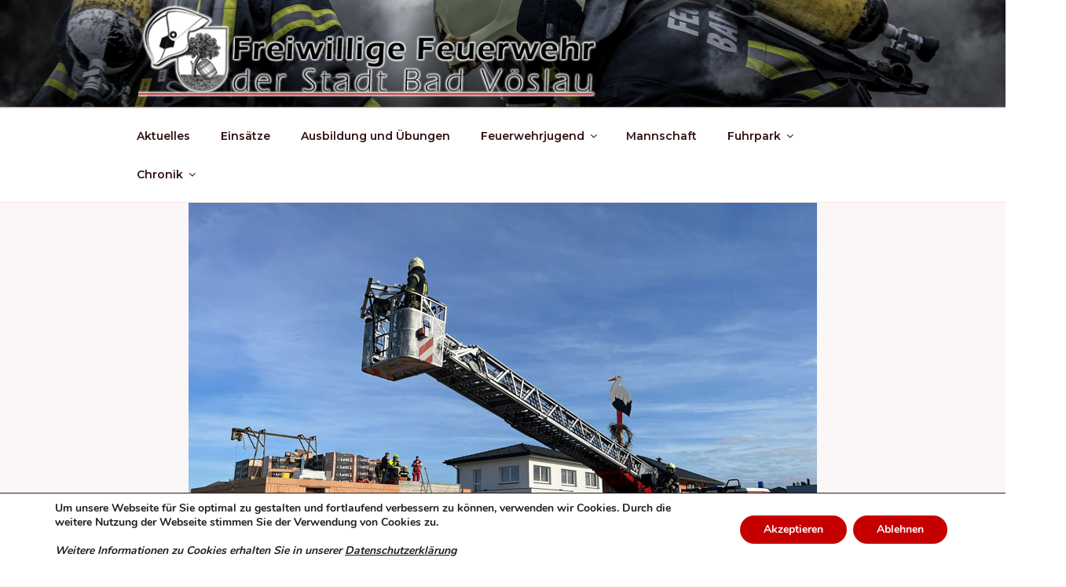

--- FILE ---
content_type: text/html
request_url: https://www.feuerwehr-krems.at/CodePages/Wastl/landmini/MiniNOE_Eldis_xhtml.asp
body_size: 1834
content:
<html>

<head>
<meta http-equiv="Content-Type" content="text/html; charset=windows-1252">
<title>Mini-Eldis NÖ</title>
<base target="Display">
<script type="text/javascript" src="/Analytics.js"></script>
<script type="text/javascript">

var MyMapNew="";
var MyMapOld="";

function init(){
    GetData();
	window.setInterval("GetData()",60000);
}//End-function init();


function createAJAXconnection() {

	var anfrage = null

	try {
		anfrage = new XMLHttpRequest();
	} catch (versuchmicrosoft) {
		try {
			anfrage = new ActiveXObject("Msxml2.XMLHTTP");
		} catch (anderesmicrosoft) {
			try {
				anfrage = new ActiveXObject("Microsoft.XMLHTTP");
			} catch (fehlschlag) {
				anfrage = null;
			}
		}
	}
	
	if (anfrage == null)
		alert("Fehler beim Erzeugen des Anfrage-Objekts!");
	else
		return anfrage;

}//End-function createAJAXconnection()
var updater = createAJAXconnection();

function GetData(){
	var url = '/CodePages/Wastl/GetDaten/GetMiniMapExtension.asp?Time=' + Date();

		updater.open("GET", url, true);
		updater.onreadystatechange = processData;
		updater.send(null);	
}

function processData(){
	if (updater.readyState == 4) {

		if (updater.status == 200) {
			var xml = updater.responseXML;
			var MyOption=xml.getElementsByTagName("aOptionenID")[0];
			MyMapNew=MyOption.getElementsByTagName('cActualMiniMapPath')[0].firstChild.data;

			if (MyMapNew != MyMapOld)
			{
			   var picture = document.getElementById("MapLand");
			   picture.src = MyMapNew;
		
		       MyMapOld=MyMapNew;
		   }
		}//End-if
	}//End-if
}//End-function processData();

</script>
</head>


<body onload="init()" topmargin="0" leftmargin="0" rightmargin="0" bottommargin="0" marginwidth="0" marginheight="0">
<div style="text-align: center;">
<img id="MapLand" border="0" src="Platzhalter_mini.gif" width="120" height="102">
</div>
</body>

</html>

--- FILE ---
content_type: text/html; charset=utf-8
request_url: https://www.google.com/recaptcha/api2/anchor?ar=1&k=6LcFaT4UAAAAAEDsA-7v77pq3xAdD4k_cFSz5qpX&co=aHR0cHM6Ly93d3cuZmZidi5hdDo0NDM.&hl=en&v=7gg7H51Q-naNfhmCP3_R47ho&theme=light&size=normal&anchor-ms=20000&execute-ms=30000&cb=5hojkelqibwz
body_size: 48857
content:
<!DOCTYPE HTML><html dir="ltr" lang="en"><head><meta http-equiv="Content-Type" content="text/html; charset=UTF-8">
<meta http-equiv="X-UA-Compatible" content="IE=edge">
<title>reCAPTCHA</title>
<style type="text/css">
/* cyrillic-ext */
@font-face {
  font-family: 'Roboto';
  font-style: normal;
  font-weight: 400;
  font-stretch: 100%;
  src: url(//fonts.gstatic.com/s/roboto/v48/KFO7CnqEu92Fr1ME7kSn66aGLdTylUAMa3GUBHMdazTgWw.woff2) format('woff2');
  unicode-range: U+0460-052F, U+1C80-1C8A, U+20B4, U+2DE0-2DFF, U+A640-A69F, U+FE2E-FE2F;
}
/* cyrillic */
@font-face {
  font-family: 'Roboto';
  font-style: normal;
  font-weight: 400;
  font-stretch: 100%;
  src: url(//fonts.gstatic.com/s/roboto/v48/KFO7CnqEu92Fr1ME7kSn66aGLdTylUAMa3iUBHMdazTgWw.woff2) format('woff2');
  unicode-range: U+0301, U+0400-045F, U+0490-0491, U+04B0-04B1, U+2116;
}
/* greek-ext */
@font-face {
  font-family: 'Roboto';
  font-style: normal;
  font-weight: 400;
  font-stretch: 100%;
  src: url(//fonts.gstatic.com/s/roboto/v48/KFO7CnqEu92Fr1ME7kSn66aGLdTylUAMa3CUBHMdazTgWw.woff2) format('woff2');
  unicode-range: U+1F00-1FFF;
}
/* greek */
@font-face {
  font-family: 'Roboto';
  font-style: normal;
  font-weight: 400;
  font-stretch: 100%;
  src: url(//fonts.gstatic.com/s/roboto/v48/KFO7CnqEu92Fr1ME7kSn66aGLdTylUAMa3-UBHMdazTgWw.woff2) format('woff2');
  unicode-range: U+0370-0377, U+037A-037F, U+0384-038A, U+038C, U+038E-03A1, U+03A3-03FF;
}
/* math */
@font-face {
  font-family: 'Roboto';
  font-style: normal;
  font-weight: 400;
  font-stretch: 100%;
  src: url(//fonts.gstatic.com/s/roboto/v48/KFO7CnqEu92Fr1ME7kSn66aGLdTylUAMawCUBHMdazTgWw.woff2) format('woff2');
  unicode-range: U+0302-0303, U+0305, U+0307-0308, U+0310, U+0312, U+0315, U+031A, U+0326-0327, U+032C, U+032F-0330, U+0332-0333, U+0338, U+033A, U+0346, U+034D, U+0391-03A1, U+03A3-03A9, U+03B1-03C9, U+03D1, U+03D5-03D6, U+03F0-03F1, U+03F4-03F5, U+2016-2017, U+2034-2038, U+203C, U+2040, U+2043, U+2047, U+2050, U+2057, U+205F, U+2070-2071, U+2074-208E, U+2090-209C, U+20D0-20DC, U+20E1, U+20E5-20EF, U+2100-2112, U+2114-2115, U+2117-2121, U+2123-214F, U+2190, U+2192, U+2194-21AE, U+21B0-21E5, U+21F1-21F2, U+21F4-2211, U+2213-2214, U+2216-22FF, U+2308-230B, U+2310, U+2319, U+231C-2321, U+2336-237A, U+237C, U+2395, U+239B-23B7, U+23D0, U+23DC-23E1, U+2474-2475, U+25AF, U+25B3, U+25B7, U+25BD, U+25C1, U+25CA, U+25CC, U+25FB, U+266D-266F, U+27C0-27FF, U+2900-2AFF, U+2B0E-2B11, U+2B30-2B4C, U+2BFE, U+3030, U+FF5B, U+FF5D, U+1D400-1D7FF, U+1EE00-1EEFF;
}
/* symbols */
@font-face {
  font-family: 'Roboto';
  font-style: normal;
  font-weight: 400;
  font-stretch: 100%;
  src: url(//fonts.gstatic.com/s/roboto/v48/KFO7CnqEu92Fr1ME7kSn66aGLdTylUAMaxKUBHMdazTgWw.woff2) format('woff2');
  unicode-range: U+0001-000C, U+000E-001F, U+007F-009F, U+20DD-20E0, U+20E2-20E4, U+2150-218F, U+2190, U+2192, U+2194-2199, U+21AF, U+21E6-21F0, U+21F3, U+2218-2219, U+2299, U+22C4-22C6, U+2300-243F, U+2440-244A, U+2460-24FF, U+25A0-27BF, U+2800-28FF, U+2921-2922, U+2981, U+29BF, U+29EB, U+2B00-2BFF, U+4DC0-4DFF, U+FFF9-FFFB, U+10140-1018E, U+10190-1019C, U+101A0, U+101D0-101FD, U+102E0-102FB, U+10E60-10E7E, U+1D2C0-1D2D3, U+1D2E0-1D37F, U+1F000-1F0FF, U+1F100-1F1AD, U+1F1E6-1F1FF, U+1F30D-1F30F, U+1F315, U+1F31C, U+1F31E, U+1F320-1F32C, U+1F336, U+1F378, U+1F37D, U+1F382, U+1F393-1F39F, U+1F3A7-1F3A8, U+1F3AC-1F3AF, U+1F3C2, U+1F3C4-1F3C6, U+1F3CA-1F3CE, U+1F3D4-1F3E0, U+1F3ED, U+1F3F1-1F3F3, U+1F3F5-1F3F7, U+1F408, U+1F415, U+1F41F, U+1F426, U+1F43F, U+1F441-1F442, U+1F444, U+1F446-1F449, U+1F44C-1F44E, U+1F453, U+1F46A, U+1F47D, U+1F4A3, U+1F4B0, U+1F4B3, U+1F4B9, U+1F4BB, U+1F4BF, U+1F4C8-1F4CB, U+1F4D6, U+1F4DA, U+1F4DF, U+1F4E3-1F4E6, U+1F4EA-1F4ED, U+1F4F7, U+1F4F9-1F4FB, U+1F4FD-1F4FE, U+1F503, U+1F507-1F50B, U+1F50D, U+1F512-1F513, U+1F53E-1F54A, U+1F54F-1F5FA, U+1F610, U+1F650-1F67F, U+1F687, U+1F68D, U+1F691, U+1F694, U+1F698, U+1F6AD, U+1F6B2, U+1F6B9-1F6BA, U+1F6BC, U+1F6C6-1F6CF, U+1F6D3-1F6D7, U+1F6E0-1F6EA, U+1F6F0-1F6F3, U+1F6F7-1F6FC, U+1F700-1F7FF, U+1F800-1F80B, U+1F810-1F847, U+1F850-1F859, U+1F860-1F887, U+1F890-1F8AD, U+1F8B0-1F8BB, U+1F8C0-1F8C1, U+1F900-1F90B, U+1F93B, U+1F946, U+1F984, U+1F996, U+1F9E9, U+1FA00-1FA6F, U+1FA70-1FA7C, U+1FA80-1FA89, U+1FA8F-1FAC6, U+1FACE-1FADC, U+1FADF-1FAE9, U+1FAF0-1FAF8, U+1FB00-1FBFF;
}
/* vietnamese */
@font-face {
  font-family: 'Roboto';
  font-style: normal;
  font-weight: 400;
  font-stretch: 100%;
  src: url(//fonts.gstatic.com/s/roboto/v48/KFO7CnqEu92Fr1ME7kSn66aGLdTylUAMa3OUBHMdazTgWw.woff2) format('woff2');
  unicode-range: U+0102-0103, U+0110-0111, U+0128-0129, U+0168-0169, U+01A0-01A1, U+01AF-01B0, U+0300-0301, U+0303-0304, U+0308-0309, U+0323, U+0329, U+1EA0-1EF9, U+20AB;
}
/* latin-ext */
@font-face {
  font-family: 'Roboto';
  font-style: normal;
  font-weight: 400;
  font-stretch: 100%;
  src: url(//fonts.gstatic.com/s/roboto/v48/KFO7CnqEu92Fr1ME7kSn66aGLdTylUAMa3KUBHMdazTgWw.woff2) format('woff2');
  unicode-range: U+0100-02BA, U+02BD-02C5, U+02C7-02CC, U+02CE-02D7, U+02DD-02FF, U+0304, U+0308, U+0329, U+1D00-1DBF, U+1E00-1E9F, U+1EF2-1EFF, U+2020, U+20A0-20AB, U+20AD-20C0, U+2113, U+2C60-2C7F, U+A720-A7FF;
}
/* latin */
@font-face {
  font-family: 'Roboto';
  font-style: normal;
  font-weight: 400;
  font-stretch: 100%;
  src: url(//fonts.gstatic.com/s/roboto/v48/KFO7CnqEu92Fr1ME7kSn66aGLdTylUAMa3yUBHMdazQ.woff2) format('woff2');
  unicode-range: U+0000-00FF, U+0131, U+0152-0153, U+02BB-02BC, U+02C6, U+02DA, U+02DC, U+0304, U+0308, U+0329, U+2000-206F, U+20AC, U+2122, U+2191, U+2193, U+2212, U+2215, U+FEFF, U+FFFD;
}
/* cyrillic-ext */
@font-face {
  font-family: 'Roboto';
  font-style: normal;
  font-weight: 500;
  font-stretch: 100%;
  src: url(//fonts.gstatic.com/s/roboto/v48/KFO7CnqEu92Fr1ME7kSn66aGLdTylUAMa3GUBHMdazTgWw.woff2) format('woff2');
  unicode-range: U+0460-052F, U+1C80-1C8A, U+20B4, U+2DE0-2DFF, U+A640-A69F, U+FE2E-FE2F;
}
/* cyrillic */
@font-face {
  font-family: 'Roboto';
  font-style: normal;
  font-weight: 500;
  font-stretch: 100%;
  src: url(//fonts.gstatic.com/s/roboto/v48/KFO7CnqEu92Fr1ME7kSn66aGLdTylUAMa3iUBHMdazTgWw.woff2) format('woff2');
  unicode-range: U+0301, U+0400-045F, U+0490-0491, U+04B0-04B1, U+2116;
}
/* greek-ext */
@font-face {
  font-family: 'Roboto';
  font-style: normal;
  font-weight: 500;
  font-stretch: 100%;
  src: url(//fonts.gstatic.com/s/roboto/v48/KFO7CnqEu92Fr1ME7kSn66aGLdTylUAMa3CUBHMdazTgWw.woff2) format('woff2');
  unicode-range: U+1F00-1FFF;
}
/* greek */
@font-face {
  font-family: 'Roboto';
  font-style: normal;
  font-weight: 500;
  font-stretch: 100%;
  src: url(//fonts.gstatic.com/s/roboto/v48/KFO7CnqEu92Fr1ME7kSn66aGLdTylUAMa3-UBHMdazTgWw.woff2) format('woff2');
  unicode-range: U+0370-0377, U+037A-037F, U+0384-038A, U+038C, U+038E-03A1, U+03A3-03FF;
}
/* math */
@font-face {
  font-family: 'Roboto';
  font-style: normal;
  font-weight: 500;
  font-stretch: 100%;
  src: url(//fonts.gstatic.com/s/roboto/v48/KFO7CnqEu92Fr1ME7kSn66aGLdTylUAMawCUBHMdazTgWw.woff2) format('woff2');
  unicode-range: U+0302-0303, U+0305, U+0307-0308, U+0310, U+0312, U+0315, U+031A, U+0326-0327, U+032C, U+032F-0330, U+0332-0333, U+0338, U+033A, U+0346, U+034D, U+0391-03A1, U+03A3-03A9, U+03B1-03C9, U+03D1, U+03D5-03D6, U+03F0-03F1, U+03F4-03F5, U+2016-2017, U+2034-2038, U+203C, U+2040, U+2043, U+2047, U+2050, U+2057, U+205F, U+2070-2071, U+2074-208E, U+2090-209C, U+20D0-20DC, U+20E1, U+20E5-20EF, U+2100-2112, U+2114-2115, U+2117-2121, U+2123-214F, U+2190, U+2192, U+2194-21AE, U+21B0-21E5, U+21F1-21F2, U+21F4-2211, U+2213-2214, U+2216-22FF, U+2308-230B, U+2310, U+2319, U+231C-2321, U+2336-237A, U+237C, U+2395, U+239B-23B7, U+23D0, U+23DC-23E1, U+2474-2475, U+25AF, U+25B3, U+25B7, U+25BD, U+25C1, U+25CA, U+25CC, U+25FB, U+266D-266F, U+27C0-27FF, U+2900-2AFF, U+2B0E-2B11, U+2B30-2B4C, U+2BFE, U+3030, U+FF5B, U+FF5D, U+1D400-1D7FF, U+1EE00-1EEFF;
}
/* symbols */
@font-face {
  font-family: 'Roboto';
  font-style: normal;
  font-weight: 500;
  font-stretch: 100%;
  src: url(//fonts.gstatic.com/s/roboto/v48/KFO7CnqEu92Fr1ME7kSn66aGLdTylUAMaxKUBHMdazTgWw.woff2) format('woff2');
  unicode-range: U+0001-000C, U+000E-001F, U+007F-009F, U+20DD-20E0, U+20E2-20E4, U+2150-218F, U+2190, U+2192, U+2194-2199, U+21AF, U+21E6-21F0, U+21F3, U+2218-2219, U+2299, U+22C4-22C6, U+2300-243F, U+2440-244A, U+2460-24FF, U+25A0-27BF, U+2800-28FF, U+2921-2922, U+2981, U+29BF, U+29EB, U+2B00-2BFF, U+4DC0-4DFF, U+FFF9-FFFB, U+10140-1018E, U+10190-1019C, U+101A0, U+101D0-101FD, U+102E0-102FB, U+10E60-10E7E, U+1D2C0-1D2D3, U+1D2E0-1D37F, U+1F000-1F0FF, U+1F100-1F1AD, U+1F1E6-1F1FF, U+1F30D-1F30F, U+1F315, U+1F31C, U+1F31E, U+1F320-1F32C, U+1F336, U+1F378, U+1F37D, U+1F382, U+1F393-1F39F, U+1F3A7-1F3A8, U+1F3AC-1F3AF, U+1F3C2, U+1F3C4-1F3C6, U+1F3CA-1F3CE, U+1F3D4-1F3E0, U+1F3ED, U+1F3F1-1F3F3, U+1F3F5-1F3F7, U+1F408, U+1F415, U+1F41F, U+1F426, U+1F43F, U+1F441-1F442, U+1F444, U+1F446-1F449, U+1F44C-1F44E, U+1F453, U+1F46A, U+1F47D, U+1F4A3, U+1F4B0, U+1F4B3, U+1F4B9, U+1F4BB, U+1F4BF, U+1F4C8-1F4CB, U+1F4D6, U+1F4DA, U+1F4DF, U+1F4E3-1F4E6, U+1F4EA-1F4ED, U+1F4F7, U+1F4F9-1F4FB, U+1F4FD-1F4FE, U+1F503, U+1F507-1F50B, U+1F50D, U+1F512-1F513, U+1F53E-1F54A, U+1F54F-1F5FA, U+1F610, U+1F650-1F67F, U+1F687, U+1F68D, U+1F691, U+1F694, U+1F698, U+1F6AD, U+1F6B2, U+1F6B9-1F6BA, U+1F6BC, U+1F6C6-1F6CF, U+1F6D3-1F6D7, U+1F6E0-1F6EA, U+1F6F0-1F6F3, U+1F6F7-1F6FC, U+1F700-1F7FF, U+1F800-1F80B, U+1F810-1F847, U+1F850-1F859, U+1F860-1F887, U+1F890-1F8AD, U+1F8B0-1F8BB, U+1F8C0-1F8C1, U+1F900-1F90B, U+1F93B, U+1F946, U+1F984, U+1F996, U+1F9E9, U+1FA00-1FA6F, U+1FA70-1FA7C, U+1FA80-1FA89, U+1FA8F-1FAC6, U+1FACE-1FADC, U+1FADF-1FAE9, U+1FAF0-1FAF8, U+1FB00-1FBFF;
}
/* vietnamese */
@font-face {
  font-family: 'Roboto';
  font-style: normal;
  font-weight: 500;
  font-stretch: 100%;
  src: url(//fonts.gstatic.com/s/roboto/v48/KFO7CnqEu92Fr1ME7kSn66aGLdTylUAMa3OUBHMdazTgWw.woff2) format('woff2');
  unicode-range: U+0102-0103, U+0110-0111, U+0128-0129, U+0168-0169, U+01A0-01A1, U+01AF-01B0, U+0300-0301, U+0303-0304, U+0308-0309, U+0323, U+0329, U+1EA0-1EF9, U+20AB;
}
/* latin-ext */
@font-face {
  font-family: 'Roboto';
  font-style: normal;
  font-weight: 500;
  font-stretch: 100%;
  src: url(//fonts.gstatic.com/s/roboto/v48/KFO7CnqEu92Fr1ME7kSn66aGLdTylUAMa3KUBHMdazTgWw.woff2) format('woff2');
  unicode-range: U+0100-02BA, U+02BD-02C5, U+02C7-02CC, U+02CE-02D7, U+02DD-02FF, U+0304, U+0308, U+0329, U+1D00-1DBF, U+1E00-1E9F, U+1EF2-1EFF, U+2020, U+20A0-20AB, U+20AD-20C0, U+2113, U+2C60-2C7F, U+A720-A7FF;
}
/* latin */
@font-face {
  font-family: 'Roboto';
  font-style: normal;
  font-weight: 500;
  font-stretch: 100%;
  src: url(//fonts.gstatic.com/s/roboto/v48/KFO7CnqEu92Fr1ME7kSn66aGLdTylUAMa3yUBHMdazQ.woff2) format('woff2');
  unicode-range: U+0000-00FF, U+0131, U+0152-0153, U+02BB-02BC, U+02C6, U+02DA, U+02DC, U+0304, U+0308, U+0329, U+2000-206F, U+20AC, U+2122, U+2191, U+2193, U+2212, U+2215, U+FEFF, U+FFFD;
}
/* cyrillic-ext */
@font-face {
  font-family: 'Roboto';
  font-style: normal;
  font-weight: 900;
  font-stretch: 100%;
  src: url(//fonts.gstatic.com/s/roboto/v48/KFO7CnqEu92Fr1ME7kSn66aGLdTylUAMa3GUBHMdazTgWw.woff2) format('woff2');
  unicode-range: U+0460-052F, U+1C80-1C8A, U+20B4, U+2DE0-2DFF, U+A640-A69F, U+FE2E-FE2F;
}
/* cyrillic */
@font-face {
  font-family: 'Roboto';
  font-style: normal;
  font-weight: 900;
  font-stretch: 100%;
  src: url(//fonts.gstatic.com/s/roboto/v48/KFO7CnqEu92Fr1ME7kSn66aGLdTylUAMa3iUBHMdazTgWw.woff2) format('woff2');
  unicode-range: U+0301, U+0400-045F, U+0490-0491, U+04B0-04B1, U+2116;
}
/* greek-ext */
@font-face {
  font-family: 'Roboto';
  font-style: normal;
  font-weight: 900;
  font-stretch: 100%;
  src: url(//fonts.gstatic.com/s/roboto/v48/KFO7CnqEu92Fr1ME7kSn66aGLdTylUAMa3CUBHMdazTgWw.woff2) format('woff2');
  unicode-range: U+1F00-1FFF;
}
/* greek */
@font-face {
  font-family: 'Roboto';
  font-style: normal;
  font-weight: 900;
  font-stretch: 100%;
  src: url(//fonts.gstatic.com/s/roboto/v48/KFO7CnqEu92Fr1ME7kSn66aGLdTylUAMa3-UBHMdazTgWw.woff2) format('woff2');
  unicode-range: U+0370-0377, U+037A-037F, U+0384-038A, U+038C, U+038E-03A1, U+03A3-03FF;
}
/* math */
@font-face {
  font-family: 'Roboto';
  font-style: normal;
  font-weight: 900;
  font-stretch: 100%;
  src: url(//fonts.gstatic.com/s/roboto/v48/KFO7CnqEu92Fr1ME7kSn66aGLdTylUAMawCUBHMdazTgWw.woff2) format('woff2');
  unicode-range: U+0302-0303, U+0305, U+0307-0308, U+0310, U+0312, U+0315, U+031A, U+0326-0327, U+032C, U+032F-0330, U+0332-0333, U+0338, U+033A, U+0346, U+034D, U+0391-03A1, U+03A3-03A9, U+03B1-03C9, U+03D1, U+03D5-03D6, U+03F0-03F1, U+03F4-03F5, U+2016-2017, U+2034-2038, U+203C, U+2040, U+2043, U+2047, U+2050, U+2057, U+205F, U+2070-2071, U+2074-208E, U+2090-209C, U+20D0-20DC, U+20E1, U+20E5-20EF, U+2100-2112, U+2114-2115, U+2117-2121, U+2123-214F, U+2190, U+2192, U+2194-21AE, U+21B0-21E5, U+21F1-21F2, U+21F4-2211, U+2213-2214, U+2216-22FF, U+2308-230B, U+2310, U+2319, U+231C-2321, U+2336-237A, U+237C, U+2395, U+239B-23B7, U+23D0, U+23DC-23E1, U+2474-2475, U+25AF, U+25B3, U+25B7, U+25BD, U+25C1, U+25CA, U+25CC, U+25FB, U+266D-266F, U+27C0-27FF, U+2900-2AFF, U+2B0E-2B11, U+2B30-2B4C, U+2BFE, U+3030, U+FF5B, U+FF5D, U+1D400-1D7FF, U+1EE00-1EEFF;
}
/* symbols */
@font-face {
  font-family: 'Roboto';
  font-style: normal;
  font-weight: 900;
  font-stretch: 100%;
  src: url(//fonts.gstatic.com/s/roboto/v48/KFO7CnqEu92Fr1ME7kSn66aGLdTylUAMaxKUBHMdazTgWw.woff2) format('woff2');
  unicode-range: U+0001-000C, U+000E-001F, U+007F-009F, U+20DD-20E0, U+20E2-20E4, U+2150-218F, U+2190, U+2192, U+2194-2199, U+21AF, U+21E6-21F0, U+21F3, U+2218-2219, U+2299, U+22C4-22C6, U+2300-243F, U+2440-244A, U+2460-24FF, U+25A0-27BF, U+2800-28FF, U+2921-2922, U+2981, U+29BF, U+29EB, U+2B00-2BFF, U+4DC0-4DFF, U+FFF9-FFFB, U+10140-1018E, U+10190-1019C, U+101A0, U+101D0-101FD, U+102E0-102FB, U+10E60-10E7E, U+1D2C0-1D2D3, U+1D2E0-1D37F, U+1F000-1F0FF, U+1F100-1F1AD, U+1F1E6-1F1FF, U+1F30D-1F30F, U+1F315, U+1F31C, U+1F31E, U+1F320-1F32C, U+1F336, U+1F378, U+1F37D, U+1F382, U+1F393-1F39F, U+1F3A7-1F3A8, U+1F3AC-1F3AF, U+1F3C2, U+1F3C4-1F3C6, U+1F3CA-1F3CE, U+1F3D4-1F3E0, U+1F3ED, U+1F3F1-1F3F3, U+1F3F5-1F3F7, U+1F408, U+1F415, U+1F41F, U+1F426, U+1F43F, U+1F441-1F442, U+1F444, U+1F446-1F449, U+1F44C-1F44E, U+1F453, U+1F46A, U+1F47D, U+1F4A3, U+1F4B0, U+1F4B3, U+1F4B9, U+1F4BB, U+1F4BF, U+1F4C8-1F4CB, U+1F4D6, U+1F4DA, U+1F4DF, U+1F4E3-1F4E6, U+1F4EA-1F4ED, U+1F4F7, U+1F4F9-1F4FB, U+1F4FD-1F4FE, U+1F503, U+1F507-1F50B, U+1F50D, U+1F512-1F513, U+1F53E-1F54A, U+1F54F-1F5FA, U+1F610, U+1F650-1F67F, U+1F687, U+1F68D, U+1F691, U+1F694, U+1F698, U+1F6AD, U+1F6B2, U+1F6B9-1F6BA, U+1F6BC, U+1F6C6-1F6CF, U+1F6D3-1F6D7, U+1F6E0-1F6EA, U+1F6F0-1F6F3, U+1F6F7-1F6FC, U+1F700-1F7FF, U+1F800-1F80B, U+1F810-1F847, U+1F850-1F859, U+1F860-1F887, U+1F890-1F8AD, U+1F8B0-1F8BB, U+1F8C0-1F8C1, U+1F900-1F90B, U+1F93B, U+1F946, U+1F984, U+1F996, U+1F9E9, U+1FA00-1FA6F, U+1FA70-1FA7C, U+1FA80-1FA89, U+1FA8F-1FAC6, U+1FACE-1FADC, U+1FADF-1FAE9, U+1FAF0-1FAF8, U+1FB00-1FBFF;
}
/* vietnamese */
@font-face {
  font-family: 'Roboto';
  font-style: normal;
  font-weight: 900;
  font-stretch: 100%;
  src: url(//fonts.gstatic.com/s/roboto/v48/KFO7CnqEu92Fr1ME7kSn66aGLdTylUAMa3OUBHMdazTgWw.woff2) format('woff2');
  unicode-range: U+0102-0103, U+0110-0111, U+0128-0129, U+0168-0169, U+01A0-01A1, U+01AF-01B0, U+0300-0301, U+0303-0304, U+0308-0309, U+0323, U+0329, U+1EA0-1EF9, U+20AB;
}
/* latin-ext */
@font-face {
  font-family: 'Roboto';
  font-style: normal;
  font-weight: 900;
  font-stretch: 100%;
  src: url(//fonts.gstatic.com/s/roboto/v48/KFO7CnqEu92Fr1ME7kSn66aGLdTylUAMa3KUBHMdazTgWw.woff2) format('woff2');
  unicode-range: U+0100-02BA, U+02BD-02C5, U+02C7-02CC, U+02CE-02D7, U+02DD-02FF, U+0304, U+0308, U+0329, U+1D00-1DBF, U+1E00-1E9F, U+1EF2-1EFF, U+2020, U+20A0-20AB, U+20AD-20C0, U+2113, U+2C60-2C7F, U+A720-A7FF;
}
/* latin */
@font-face {
  font-family: 'Roboto';
  font-style: normal;
  font-weight: 900;
  font-stretch: 100%;
  src: url(//fonts.gstatic.com/s/roboto/v48/KFO7CnqEu92Fr1ME7kSn66aGLdTylUAMa3yUBHMdazQ.woff2) format('woff2');
  unicode-range: U+0000-00FF, U+0131, U+0152-0153, U+02BB-02BC, U+02C6, U+02DA, U+02DC, U+0304, U+0308, U+0329, U+2000-206F, U+20AC, U+2122, U+2191, U+2193, U+2212, U+2215, U+FEFF, U+FFFD;
}

</style>
<link rel="stylesheet" type="text/css" href="https://www.gstatic.com/recaptcha/releases/7gg7H51Q-naNfhmCP3_R47ho/styles__ltr.css">
<script nonce="hPQIoiQE-z7iXN1OJ4yCeg" type="text/javascript">window['__recaptcha_api'] = 'https://www.google.com/recaptcha/api2/';</script>
<script type="text/javascript" src="https://www.gstatic.com/recaptcha/releases/7gg7H51Q-naNfhmCP3_R47ho/recaptcha__en.js" nonce="hPQIoiQE-z7iXN1OJ4yCeg">
      
    </script></head>
<body><div id="rc-anchor-alert" class="rc-anchor-alert"></div>
<input type="hidden" id="recaptcha-token" value="[base64]">
<script type="text/javascript" nonce="hPQIoiQE-z7iXN1OJ4yCeg">
      recaptcha.anchor.Main.init("[\x22ainput\x22,[\x22bgdata\x22,\x22\x22,\[base64]/[base64]/[base64]/[base64]/[base64]/[base64]/[base64]/[base64]/[base64]/[base64]\\u003d\x22,\[base64]\\u003d\x22,\[base64]/Duks/wobDmE5Yw5tSwpLCsHvDnhp9FWjDrsOaWG7Dg3cdw43DkTzCmcOTc8KHLQpaw5rDgkLCmk9AwrfCmcO/NsODKsO3wpbDr8O7UlFNDFLCt8OnJjXDq8KRLMKUS8KacDPCuFBDwozDgC/CuHDDojQ7wo3Dk8KUwqzDhl5YSMOmw6wvCTgfwot1w6I0D8OZw5c3woMFBG9xwqpXesKQw6XDtsODw6YnEsOKw7vDqMO0wqotHgHCs8Kre8KLcj/DuTEYwqfDiy/CowZjwoLClcKWOMKfGi3CjcKXwpUSCMOhw7HDhRQOwrcUGsOjUsOlw5vDscOGOMK6wqpABMOmOsOZHVVywpbDrQbDrCTDvhHCr2PCuANzYGQwZlN7wqjDmMOOwr1YVMKgbsK6w5LDgXzCmcKjwrMlOsK/YF9ww5c9w4ggH8OsKhw+w7MiLMKjV8O3dwfCnGpBVsOxI1rDnClKA8O2dMOlwrV2CsOwWcO8cMOJw70jTAA0UCXCpHPCtCvCv3F7E1PDgcK8wqnDs8OXPgvCtDTCk8OAw7zDlADDg8Obw65vZQ/CqVd0OFfCk8KUekRiw6LCpMKYUlFgbMKvUGHDocKYXGvDv8K3w6x1HWdHHsOyB8KNHB95L1bDuETCgiopw5XDkMKBwop8Sw7ColZCGsKow5TCrzzCrELCmsKJScKswqoRIMKTJ3xvw7J/DsO1EwNqwozDhXQ+WFxGw7/DkFw+wowCw6MAdGccTsKvw4RJw51iXMKtw4YRDcKTHMKzCT7DsMOSRx1Sw6nCjMOZYA8iIyzDucONw557BRUrw4oeworDkMK/e8OEw58rw4XDsWPDl8Knwq3Dt8OhVMO6XsOjw4zDosKjVsK1Z8KCwrTDjB3DtnnCo0N/[base64]/w6sAwp16w5HDkHA7PQnCpyTDtcOUVjTDgsOwwpASw7o3wpU+w5pKdcKgalFDacO4woTCm1Iww5nDscOQwr1mW8KGJcOUw7c3wo/CpSfCvMKUw7rCr8OQwqFLwofCucK3Qwlew6HCqsK1w60YT8O5WCEzw6oHQm3DicOHw7JydMOcWB8Mw6fCvXtJf25lGcKOwozDlnNOw48EUcKKBMOawr3DjVnCvDfDisOPD8K1eAHCj8KCwoXCkn8kwrR/w4AzDcKuwr0QWg3CiRgqemUcd8Ofwo3CnRFcZHIpwobCgMKifcKNwojDiW7Dl3/CrsOQwoNRcTpvw5sQIsOxGsO0w6jDhGAqYcKwwpVjfsOlw7LDsCfDpCnDgVUyRcOGw7tlwrhxwoRTSEHCusOCXlIuFcOACHgjwosmLFjCpMKAwpYdScOjwpAFwrXDgMKRw7cnw4TCtxLCoMOZwoQFw6LDusKJwpRpwp86VMK7YsKfECAIwo7DkcO/[base64]/DtMOvNsOywqTCjcKSB1bCoGnCvALCkk3Dgj9yw5A6T8OWVsKEw6EER8KbwpjCi8KKw7QdJ0LDmMOyPHRrAsO7RcO5eAvCiU3CiMO/w40rHGjCpSN7wqYUMcOtXnxbwpDCh8O2BMK4wpfChgN0KcKmcGYzTcKdZDzDnsKlYVzDhMKrwoBnUMK3w4XDl8OQNVYnbR3Dh38IScK0Rg/[base64]/wqNrQ8O9wovCjcO5NG0OcD/CoAsvwr4nwpljJ8Kbw6bDk8O2w5Bbw6AIfQ4jZX7CjMK7PRbDocOjf8KSDi7Cq8K+wpXDusOYJsKXwrxeThMTwqzDpsOfRGrCoMO/[base64]/Ck0kaw71RwrTDv8OUw4jCiVnCicK1B8OiwrvCjcKYJTDDlMK/w5vCsiHCkCYuw4zDkFwKw5lsSQnCocKhwpzDunHCh03CpsKww5kcw5FQw6JHwq8Mwr3ChDoaIMKWTsONw63DoSNfw4siwqAtAsK6wr/[base64]/wo8nwoAJwpQrw63Dh8KxwqDDpmzCkU1hw4JrEMKYRS7DocK+FMOwO1XDsQ8dwq7CombCmcKgw6LCpEMcOgTCs8O3w7NHecK4w5hBwrzCryXDsiklw7w3w4MlwrDDmiBFw6guZMOTTRFLCRbDksOJPCPCo8O+wrpNwqpIw7fDr8OQw7Qqb8O/w74dXx3Dn8K3w6Qdwpo5fcOgwpFHC8KDwq/CmW/[base64]/DuDrCpx8Zw4YFG3PDo8KJw57DvMOwcmfDqzPDqMKUw67DpmFJRsOvwoh1woTCghLDlsKjw7ofwrkfKH/DhTh/[base64]/CpBwKfAzCvC4YwqbCgh0hCsK4aMOuwozDikoWwrgyw4vCr8KlwoLCuT8UwoFIwrFAwpjDtz9tw5QGAS8YwqxuFcOIw73Do0YTw6FgfMOdwpLCpcKzwozCpztFTmISKwnCmMKNXDfDqEM+f8O8LsOpwoUtw67DjsOcLH5IWsKrVsOMYsOPw4cJwr/DvMO/[base64]/[base64]/ZsKfDi/CjcK4w5d1KsKJw706wqfChGzDjMOMIgjCm38ETwjCqMOHWMKVw4QBw73DlMOdw4jCucKHHsOEw4FRw7PCuRTCpMOKwonDs8K3wq13wodSZ2sRwrQqLcOKM8O/wrorw6HCv8OXw4coATfCmMOfw4rCtSLDhcKMMcOuw57Dr8Oew4vDosKpw5zDnBYwP0sSJsOqYwrCvzPCnHUUWVIVA8OSw73DssKAesKIw5oaIcK/QcKHwpAjwpIPSMKDw6lewpjDpngXUXE4wrTCs0rDlcKBF1rDucKmwpMdwrfCjxDCnw0/w5UsKcKbwqESwq47LFzCj8Khw653woDDmQ/Cv1lUM3TDs8OlAT4JwokMwqNaVjzCkQ/DgsOKw4UYwrPCnFkXw7Z1woRDBCTCmsKcwodbwpwOwq4Jw5ppw5c9wq0acFwgwq/CiF7DrsKHwqbCvVIKPMOwwovDhsKpMwlMHS7CgMKaZTPDt8O+VcOpworCiQxiNMK0wrg/X8Opw5lYfMK0CMKBflx9wrLDl8O7wqrClEoowqpCwrnCsjXDqsKiVFp1w6xgw6JGMjLDuMOpbHzCiioTwp1cw6pHecO8SiMxwpXCr8KuGsK9w5Zfw7o/bjshQS/DsXlxCsO1YS3ChcKUSMKZCgozN8KfPcOYw7TCmxbDtcOyw6Ujwox8fxlhw47DszIxacKIwrUpw4jDksKqE29sw7bDkD4+wrrDuwQpEVXCkCzDt8OATBwMw6HDv8Oww4gVwq/DtkPCv2rCo2XDk14rZyLDjcK2w613EcKbMCpzw7BFw7U8w73DrRAKAMOFw5DDgsKwwqvDvcK6IsKRBMOEA8KnWcKuAMKfw5zCssOwacK+eTBtwonCr8OiA8KTT8KmTS/Di0jCjMOcwq7CksOdHhQKw5zDsMOMw7olw7/CiMK9wq/Dp8KBf2DDknbDt13CpnHDsMKqL3HDuk0pZsKCw4oZO8OtfsOdw7RBw7zDhwzCjjoAw4rCg8Oiw6cidMKRMxQwJMO8GHPCmB7DosOdZAMteMKPaGgZwq9vfGzDhXMjMm3CkcO6w7EMW0rCi2zCq3TDmikiwrN9w6PDv8Obwq/CuMKJw53DoG/[base64]/[base64]/w60cJFhnwrDCg8K8w59tIsKMw6PDmcKVKsKlwq/DocKCwqrCrmkzLcKiwrR0w5R/ZcKtwqjCs8KoC3HCgMOnWn7CmMKTUiDCncKtwqrCq27DoSHCq8OuwotMwrzClcOaNk/DqRjCiUzDg8Oxw7vDsxTDlWMQw7g9I8O6f8KlwrjCpiLDvhHDszDDsRBoDkQDwq8BworCmAIQZcOoKMOqw4xNZmk1wrAAKlXDhC/CpMOyw6TDksKLw7ALwo1tw6JSccO3wo0pwqjCrcK6w5IdwqrCoMKYQcOJUcOIKMORGTUPwpkfw7dZPMOMwoU8ADzDg8K9J8OKZwrDmMOxwqjDkCzCmcOvw783wpw9w4ENw7rDonYZAsKoLHdWP8Ojw6RoAzA9wrHCvU3CoSVHw53DsGnDuw/[base64]/WydVZcKdLU9cAjNpVQ4VwqQvWMOrw4srwqTCq8O/[base64]/CgnHDsBFywrnClMOPW8Kgw7AhwqA+wp7CusK+SnN1BXAEwrfDisObw44BwonCv0fClR4sGl/CisKHAzPDt8KMJBzDtMKaYWjDnjXDv8KSBT7DigTDpMKgwqRjc8OUDmxmw6JFwr3CqMKZw7dDWSw1w4/DoMKnBcOhw4vDisOQw4NdwqtRHTdDPiPDrMKleGLDucKAwpPCjn/[base64]/Cj8OuCw8Gw5XDl3dIQQvCnMKlw7TCg8KVw5jDisKpw5zDh8K/wrEBa3PClcKPMT8AMcOjw6Ysw4jDtcO3w4zDjmbDi8OzwrLCnMKNwr1afsKkC03CjMKMcMK9HsO9w7bDpkkWwoNxw4APEsKWVEzClMKbwr/CpznDh8KOwonCsMOoEgtww7TClMKtwprDq2Jjw4pVUMKYw4Aof8OewoByw6VpQUgHZHjDtGVCf1tRw7tWwrDDp8K2wrbDmA8TwrRPwrgIZl8sw5DDkcO2X8OJWMKwasKNKm8Dwox/[base64]/w7oKEcKDwooZw50EU8ODwqrDkWMEwoPCsXfDmcOdXGvCvcKcdMKMHMK4wprDhMKiEEoyw5jDuCZ9McKjwpAnNz3DoxxYw6NXY0p0w5bCu29UwpXDicOlQcKPwr3DnwjCvGB+w4bClSMvURpXQlfDhmUgOcOobVjDjcO2wqgLeTNkw65aw6QNVWbCosO4DyZgKzIsw4/ClMKvGHHCoiTDin0sF8OOcMKSw4QSwobCqsO1w6HCtcOjw4E4M8K8wppnFMKhw7/CsXTCisOVwqXCoVtTwqnCoVHCqCTCr8O5UwTDtkNuw67ChAsTwoXDlMO2w5/DvhnCmcOWw698w4PDhnLCp8K7cBsvw63Cky3Dr8K5JsKLI8OtagnCpQBHTsK4TMOsPjzCtMOqw6VIKiHDtm4OGsKRwrDCnMKxJ8OKAcO7C8Opw6PCjk/Dni7CoMKLLcO9w5Fzwr/Cj01WXUXCvBPCuk5BX15jwp7Dp0/CosO4CgHCtcKNW8KxVMKPVH7CrcKMwrrDksKNJSDCoGzDqnM2w5PCocKrw77CksKiwoVUY1vCmMOnwo4raMO1w6DDlhbDv8OmwprDlGlASsOxwo8ZUsKgwqTCiydvDlrCoFAYw6XCg8KOw44iSinCmzxhw7XCm1AeYm7DoX1lb8Omwr9pKcO5bTZdw7/CusKMw5/CksK7w7/Dp2zCisOJwqbCsxHDmcOVw5fDncKLw5VLTTLDgcKAw6XDkMOqHRM2KWLDicOfw75Hd8OmVcO4w6saZcKVwoA/wr7DuMKkw4jDkcKnw4rCpmHDtn7CmXTDvcKlS8K1YsK3f8KtwpvDk8KNAF/CsU9LwpIkw5Y5w67Ck8KTwqN8w6PCn30KLWIBwrVow4fDhAXCpWIjwrXCo1lLKlLCjG5bwqrChwnDoMOvEWVdQMOgw5XCo8Olw58oPsKbw6PCmjbCvhXDgVY+w7RDZUQ4w65Twq4Iw4IrScOtQW/CkMO6SjbCk13CmBnCo8KJFQFow5nCicOOUxnDqcKCQ8OMwrMXb8O6w6w3RnRQWRUJwrnCuMOxTcKaw6jDkMOeYMOGw61pd8OZE0rCrGDDsUvCjcKQwonCngkawpZnBMKcMcKvO8KZA8OfcDbDj8KLwrU7MxjDsgZkwq7Ctyp/w65OZ2R+w4Etw4Bdw53CnsKfUsOwVywsw7cIFMKCwq7Cv8O4dnrCvz4jw7hhwpzCosKaEC/DqsO+QAXDpsOzwqXDs8O6w5TCosOed8OgMQTDmcOXUcOgwpUeZULDn8Kqwol9YMKNwpnChhAZWsK9X8OlwprDscKdASbDsMK/BMKlwrLDsizCrkTDucKUDV0ew77Dr8KMRD9RwpxOwokPTcOcwrAVb8KUw4bDl2jDmgI/QsKhw6HDtXxsw63Dunx+w5FEwrM0w6Q6cUXDqTDCt3/[base64]/wohKecKmw7PCszsoAADDq8OKNih1w48Tw4XCi8KdE8KXwrR7w43CjsOSK2EDTcKzHMO+wqPCnVjCvMOOw4DCpMO0HMOywoHDm8KRNhrCucKCJ8OmwqUmKTwpGcO9w5JVY8OSwo/[base64]/DuhTDjMKtYsO7LWTDpMKXHCATKcK5eW3Dt8K2csO5MMOTw7ReNQjDhsKQXcOVCcOBw7fDh8KAw4DDnFXCtWQHBMORa0/DuMKCwpVXwpXCgcKvw7rCvyRZwpsYwqDCrBnDtjkRJQ9sScOJw67Du8OWK8KqPcORZMORciJwQzh2HsKvwoNDR2LDhcO7wrnCpFUKw6rCi31vd8KRYSHDhsODw4zDk8OmWyt9EsKqTUXCnzUZw7rCgMKTB8OYw7/DlSXCn0/DhHnDkBHClcOjw73DpsKAw5Etwr/Dj0HDosKQGy1Zw5c7wonDtMOKwqLChMOfwoU4wrjDscKndHXCvmDCpXZ4F8KsasObB1JZMwjDpWI6w7k4wrPDtlFRwoEaw71fKT7DmMKUwoPDo8OuTMOPEcOSL2nDr0/DhWjCocKKCFnCl8OFGSkIw4bCjTHCkcKDwqXDrgrCnBoPwqRzcMOkSw8fwoMtJRfCv8Kvw7xAw4ExYAzDqXNOwqkHwr3DglDDp8KEw7hRDh7DtgjCnsKjC8K8w6V2w7g+KsOOw6bCmH7DpB/Do8O0IMOAbFLDtx8iMMONZCwwwpjDqcKjbC/CrsKYw7cbfgvDicKqw67DjcOfw4dTBVnCnxXCjcKoPCNVHsOcHcOkw4nCqcKzKHgiwoIcwpLCiMOVUMK7X8Kpw7J6WBrCrlMWbMO1w69/[base64]/DksOpw6LCkzF5w4k7w6XDl8O/wovCgENuUznDvWPDo8KzBMKKOQpAZRE0b8KRw5dUwrXCl3APw5AKwplML0xww4ArPS/Cg3/DlzRwwq4Rw5zCgMK+P8KfAB88wpLCoMOJWSxHwqEAw5RxYTbDk8Odw54KbcOSwqvDqWd1GcOFw6vDu2kXwow3FMOcTnbDkWrChcKdwoVEw5PChsO9wpXCsMKydC3Ds8KQwrYkKcOGw4jDglEpwoVJax4/w4xVw7fDmcKraBNlw60qw4fCm8KqLcKAw5ZcwpMiDcKmwoQLwrPDtzJTDiNtwqYZw5fDjsK5wrbDrkx3wrdXw5fDqFPDuMOAwp8QEsOQEDbDlmEiWkrDjcOWC8KUw4lQfGnCugASdMOow7HCv8Klw7rCqcKYwrjCrcOyKzDCjcKMa8OgwonCiAdJDMOfw4HCuMK/wo7ClH7CpMOpOhNWPMOmFsKVUDhcfcOhJwnCoMKkDQEWw6QBXkx4wo/CpMOpw4HDqsKfeDFawp4mwrU4w7/DpC4hw4E5wrjCosO2Q8Kow5XCgl/CmcKuOSsLesKBw57CiWYTeCDDmyHDgiRJwozDt8KhfA7Dnj8tAsOYwovDnmnCjMO3wrdNw7BFBUgAemZ0w4TCmMOUwqprBD/DqTHCjMK0w4zDoQbDnsONDj7Dp8KMPcKza8K2wqnCgwjCo8K1wpvCqwrDr8KKw53DusO3wqpIwqQ1TsKuQSPCicOGwpbDi3PDo8O3w5/[base64]/Cun/CscKBwoQMV8KfYwDDpMOYdxlFwotga1TClcK6w5jDk8OMwqgsbsKADngbwrhRw6lxw5zDlz8cFcOawo/DisOfw5rDhsKTwo/Cslw3w7nCtcKCw4dwJ8OmwpBFw5bDhEPCtcKEwrrCpCA5w55pwofChlPChcKuw7g5SMOwwp7CpcK+LiTDlEIeworDp01BMcKdw4kcGG/[base64]/[base64]/DkMOAw54awpVyI1LCtjwLw6VFwp7Dt8OwBWXChE0bHUbCosKzwqAWw7zCuiTDpcOnw6/Co8KGJkATwrJBwrsCHMOkRsKSw4LDvcOBwqfDtMKLw4MsXR/[base64]/F8KLw7cIDsKEOBs2GV/DpcOpwoIlw4IswqosbcOMwqPDlylowqY7IVdtwrhMwqZPB8K3Q8OOw5jDlMKZw7lVwovCgMOJw6nDu8ORT2rDp1jCqE1hSgYhIVvDq8KWIsKgUcKVLMO9McOrR8KsB8OzwoHCh1tyUcOEYzlbw7vCmQDDksOBwrHCuSbDqhQ4w7IawoLCpmchwp/Cv8K/worDrWDCgHvDtD7Cq1Aaw7XDgU0RMcOwXjLDjsOiWMKFw7HCkj80QMKEGnrCuiDCn0w/wotAwr7CqXXDiFPCrHHCkGMiRMOmFcOYOcOEUyHDvMOJwpwew5PDl8KZw4zCpMK0worDn8Obw6nDhMKsw44PSQ1sYlzCvsKJNWVywqNgw4Qiw5nCuS7CqMKnAGzCqkjCoWXCkmQ4dXbCiyYBKzoWwrh4w7wscALDh8OEw6/DtcOOOgJrwop2PMKzwp4xwoFaF8KCw6LCgQ4Uw6BDwqLDnhdtw5xfwrTDqBbDv0LCr8OPw4zCgMKWEcOVw7HDkH4Kwq4kwolrwokWfsKBw5RIV01yEifDrmfCssOdw4XChQXDsMKeNSvDvsKdw7jDlcO6w5DCkcOEwqZ7wp5Owr5KYDsMw5Q0wpgVwoPDuy/CpW5PL3UrwpTDkANFw6bDpsOnw4HDugRgNsK5w4k9w4zCrMOvV8OFNRPCszXCtGjChxoow4NLwqPDtSIdZsOpc8O5LsKVw75mCG5PbkfDv8OuX0Y/wp7CuHjCvBrCncO6RsOqw64Pwoxawq0Lw5bCii/CoC16eToSWT/CuS/DuQPDlyRvOcOhwod/[base64]/DtARLLUDDlcKmwqXCh8KzOMOQM2NYwoMKw5nCicOAw43DtwIlW0I5GRtlwptqw5Yyw5ERa8Kpwo57wpJ2woXClMOzOMKfJhNpXhbDvMOYw6U2V8KnwowsRsK0wodrKcKCCMOTV8OQG8O4wobDpyfCoMK5R318R8Osw55wwoPCmldSb8ORwroePUbDnAY/J0cSbTTCisKMw7LChyDCpMKLw51Gwpsnwq43D8O0wrAnw6EWw6fDjVxXJMKsw70Bw7U5wpDCjmwoEVrCn8OycQ9Nw5DCiMOwwqLCj1fDicKxNkYtMEkgwoR/wofDjD3Cul1Awp5KeXzCgcKSQ8OOV8O5wrjDpcK5w5jCnQnDlmU/w4HDqMKvwqNHV8K9HFjCicObDHvCoGsNwqkPwrJ1WyfChF9Ew4jCiMKtwokzw7cEwo/Cj0kyT8K+wrZ/wp5Ow7tjUzzCsxvDhxllw6jDmcKBw6XCp3cHwpJlLhnDoUjDgMKKIcKvwoTDhD3DoMOywrEcwpQ5wrhXFmjCgF0IOMO1woZfbXHDg8Olwrgjw6t/[base64]/JMK/[base64]/wrLDmGzCssKTw5EAwqdTDj/[base64]/DrMO8wo3CtQzCql82Ug14w6TDn8K5DcKZVBNbE8Oqwrdmw77Ct8KMwrfDssO/wq/DsMK7NkfCj3gJwp1aw7rDusObUx/CpX5/[base64]/[base64]/KMOiwrDCiUjDqMKRGzHCiTHDk3RZKsK2w6pcw5/[base64]/Cg8OzwoJMw51TODEULAdPMsOOw4EzHUggwrsucsKPwrfDssO0REzDp8Kbw5pfMAzCnEU1w5ZVwoRCLsOdw4bDvTsqSsKfw6kOwr7DnR/[base64]/[base64]/DsnRZRMK/B8OpYcKhOMOOw5TCuWHCksKgfEMOwppxL8OUFDczG8KoMcOdw47DpcKkw63CtcOlFcK8QREPw4TCsMOUw61ywrnCoHfCkMOmw4PCiVDClxTDoUErw7/CqEB0w4XCjAzDsEBewoTDi0LDg8OQXn/CgsO+wqhpK8K4O2UzIcKdw61Qw6rDhsK2w57DlSwbbcOYw7PDmcKaw7l/w6cKSsK1Lk3DuXDDusKxwr3CvMOhwrB7wrLDgnHCniHDlcKCw4JAGUpoSgbCrWzCuF7Cn8KFwrvCjsO/OsOBM8OIwq0xXMKTwqhEw5smwrtAwqRHFMO8w5vClGXClMKBMlQXPMOHw5bDsjV1wrd0UcKTMMOCUxXCmVBiIEvCtB5Hw6YdfcKXVsKQwrvDv03CrRDDgsKJT8KuwrDCm2nCknjCjWPDuhZiEsOBwqrDhgBYwppRw6LDmkBGWi4RLAICw5zDmBrDn8OFfg/CvMOcYDRjwrEzwrIpw55TwrvDsE41w5TDgQPCq8K6JUnCgCQQwpDCoGYmfXjCiDsISMOhbVTCsEU2w7LDmsO7woERSUPCiBk3ZMK6GcOTw5vDhyzChE7DicOqeMKJw5XClcOJw5BTPB/DlMKKSsOiw6pyDMOtw60hwrjCo8KqPsOVw7UOw7N/Q8OjaHbCgcObwqNqwo/CjsKaw7bDqcO1PCzDhMOVYhPCt1fDtEDDkcKtwqhxP8O1C35ZHVR+Fxduw5bClSwuw5TDmFzCs8OiwrEUw7rCpVAifAHDqUAnSELDiCosw7EMBT/CmcOIwqnCkxBxw7d5w5DDpcKfwo/Ch2bCs8OEwo5ZwqTCjcOPTcKzDUIkw64xJ8K9W8ORYhZAfMKYwq/CsxvDomlTwp5hNsKFw6HDr8O4w79lYMODw4/CpXLCkGpQc0Udw61TEH7DqsKBw5BMYz5XI10DwrFiw44yN8OwAmxTwpESw4VOARnDj8O/[base64]/CljDDm0VEwr9kX8KswrJFJh5hMzIcw6FIwoQ5wq3Cv2RHZsK6f8K4c8Ovw6LCg1dBF8Kvwr7CtsKnw6nCisKzw4zDoFJfwp4cIQbCj8OLwrJGEcKAYmNywrQNXcO/wo3CojQRwrnCgWvDgsOGw5kxExXDoMKEwqN+ZgzDiMOGKsKXV8OJw78hw6shCzjDg8KhDsOIOsO0EHHDqBcUw5bCs8KeM3jCsWjCrjJew7DCty8ee8OnHcOOwp7Cvmgvwp/Do1/DqSLChVzDtE7DuxvCnMKIwrEGBMKweErCqzDCu8O/AsOxXnDCoBnCiiXCrB3CosOuen9Jw60Gw7nDgcKZwrfDiUXCi8Orw47CtMO2ZTXCkXTDvcOjDMKRXcOqXsKCUMKMw4DDt8OywpdjWEXCrQfCjcOCQMKqwovCosO0OQMhQ8OMw5hHWy8vwq5DAj7CqMOlH8KRwqcyV8Ktw7knw7XDkcKQw73Dq8O3wr/Ck8KoE0DCuQ8GwrHDiCrCtH7CocK/PsOAwppeK8Ksw5NbasOAw4ZRRnsUwo0QwoXCt8KOw5PCqsOFcBoIQMOPw7rDpUHCo8OWXsKiwqvDrcO3w5DCjDbDo8OFwpNHJcKIP18IH8O/[base64]/CuzRfJ8KyCQFswp7Cq8Kpw4vDrX1NwrUpwqLCr3rCjAfCjcOtwpnDly1GT8O7woTCtw/CkTIlw68+wpnDqsOmSwtgw44gwobDisKbw71OPDPDvcObPMK6MMK1JzkBdwZNRcOjw54IAgbCi8KsWMKzZsK0wqHCj8OXwrBqKsKSEcKcZF4RfcKnUcOHAMK+w7RKGsOdwrXCucOZQGrCllfCs8KRGMKXwq5Nw7fDsMOaw4nCpMKoKVnDpcOqIX/[base64]/CnSjDsyNPNg3Ci8O/HMOjw5XDo3PDs28Xw7xOw7zCqh3CqwvCo8OcTcO2wrY+fULCvcOESsOaUsKiBsOHCMO0CcKfw6zCqFdvw5JTeVN/[base64]/wrrDiMOHQcOYw7bDt8O+w6/DpmouwofCuTPDpzXCjxtmwoAew7fDrsOzwrzDqsKBTMKew7vDtcOLwpfDjXwpRTnCtcOcSsOuwqdSIWFYw55sCWzDjsOuw6zDhMOwEVvChDzDsTPCkMOYwpZbRmvDnMKWw5B/w7vCkEYIFMO+w59LFkDDpHBfw6zCjcOjM8ORe8Kxw45CfcK1w5zCtMOfw4ZiRMKpw6LDpwROZsKPwp7ChHDCm8OTUSZ3JMOvAsKjwohtIsKWw5kIAFxhw5c9wrl4w5rChxfCr8KRaVR7wrgBw7FcwrYPw6gGCMOxT8O9acOlw5UIw6wVwo/Dv0klwoRRw6fCljDDn2UjCkhTw41bbcKSwqbCosK5wovDrMKmwrYcwqhIwpF2wpAmwpHCq0bCrMOPM8KrbHQlV8KrwpdtY8OFNiVfY8OLMyTCixc6woRqS8KFBGTCpw/CisKcGsO9w4vDpXbDnAPDtS9aDMOQw6bCjV1bbFHCtMKuNMK5w48jw7Nzw5XCjMKUDlYyIUR6GsKmWcOkJsOEVcOadShHJiB1wqEnPsKCMsKNNsOvw4rDgsOgw6U2wofClBgEw6odw7fCscKsS8KnHBA8wqvChSsMY0cYYRc4w7hAccOhw67Dlz/ChwrCkWkdBcOFCMKew6HDkMKXWDXDjsKJR17DjcOLOsOaDzooNsOQwo3Dp8K4wobCoHLDn8OQE8Kvw4bDrcKye8KaJsO1w6AUGTAQw4LCugLCvsOZTBXDilTCk0gLw6jDkjVRKsKNwrnCl0fCjk1uw6c/[base64]/[base64]/CoHQvw54zAMORKxRlUlV5V8KuwpjDvsODwpvDicOUw6NRw4daUjTCp8KtZ1jDjGxrwphVVcKhwp3CjcOUw4TDoMKvw4UKwpZcw6zDlsKmdMKSwqLDvw9GYD/DncOzwo4qw78AwrgmwqnCnm4aYjBjBB9UH8OjUsO1VcK4w5jDrMKvVcKBw6ZOwqgkwq42EFjChCw2DDXDkT/DrsK+wqPCsC55YsORwrrCpcK8ZMKyw7DCv0F8w6XCs24Bw6B5FMKPMG7Cq1NZRMO6AMKXIcKxw6g3wooIc8Oqw4zCs8OMUHnDiMKLwofCqcKSw7h9wqEHCg4rwo/Cu34fPcOmUMKVd8Kuw4UVRWXCn1h2QmEGw73Co8KIw55TVsKpNiVlMiA/PMO5DS9qPsKsV8OzEkQcR8KWw6XCrMOrwrXCtMKIaB7Dg8KtwpzClR4ww6tFwqTCmwTDrFDDvcOvw5fCjAkHQUZOwopyDhjDv1/[base64]/[base64]/CvExJwr7CkhnCmz8ewpwvwqvDusOewqfDihYsV8O+R8ORRSZCQBXCmBHChsKPwr/DvndJw5HDicKuLcKHM8OudcKZwqvDhULDhsOAw51Jw6dzwrHCniHCvHkUBcOtw7XClcKSwpRRTsK/wrrCq8OIawrDiTnDnz3DggoSK0HDjcOhw5JmKkzCnExLKgMBwqtRwqjCsBZrMMO7wqZyJ8KZQAFwwqAiUcOKw4YcwrALY3RtEcO5wr1CJ0bDsMOtV8Kcw4EOWMO4wpUtLWLDr3HCuV3DljbDk3Viw5AuXcO5wrUgwoYFR0TCt8O7UcKWw6/[base64]/Dk2rCl8Kvw4XCiHgJTcOuwqDDoidIwrDDoDHDuiHDucKUPcKHfGHCk8KQw5vDsj7CqDgxwpMawrPDocKmVcKaZsOzKMOyw6lBwqw2wpsEw7UDwobDowjCisKNwpbCtcK4w7jDuMOMw7VuOzLDql9fw6wmFcOWwrAnfcKlfXl4wqcRwoBWwo/[base64]/[base64]/[base64]/[base64]/[base64]/DoCbDjEDDixVIbsKpZsKuCMK6wq8EZ0BVF8OpVwLCjwxYXcKZwqFoLTYXwojCs2vCscKOHMOGwo/DsSjDrcOgw63DiXlUw6jDkWvDqsOdwq0vYsKsHMOow4LCiz58WMKNw4w7LsOnwpp+w4ddek52w7rDkcOAwqkzQMOOw7nCmTd0ZMOsw7AkCsKywqdMHMOUwrHCtUbCocOnXcORGX/DtDUUw7PCkh/DnWEww5FtRktCeyJMw7ZmfwNUwrHDmBF8AsOfTMK9MylpHiTCsMKcwoJFwp3DsUwewqLCtgl1C8KmccK+dQzCtWzDpcKVJsKEwrnCv8OLOcKmG8KTZEYkw4dJw6XDlAIfKsOlwpQ+w5/ChcKWSHPDl8OowrAiLUTClHx1wrDDhg7DoMK+O8KkccONbsKeHBnDlxwpKcKFN8OmwqTDg1l8D8ODwrlKHwLCscOowq3DncOyS1xtwoXCml7DuAQmwpYqw4hBwrDCnBEUw4sDwqJLw5/CjsKMwoh1FRFWMXMoHkfCuWLClcO3wq9iw6l2CsOfw4piSCFBw5wEw4vDr8KRwpR3B13DoMKzUMOzQMK+wqTCrMKtBgHDhTMlfsK1b8OCwpDCjicoIAgpHMOJc8KiAMKgwq9xwrXCtsKtdiXCg8KBwqJ+wrQ/w7bCiQQww5UDaykZw7DCu1kID2YDw7/Ds3A1bknDscOWZwPDosOew5cWw7NlR8O+cBNXbsKMPwFmwqtSwrkow4bDrcOKwoAjGw50wognEMOmwp7CgmNOSDRQw6xRKy3CtcKywqdDwrBFwqXDpsKow6Q1wqsewqrDuMKPwqLCsk/CrMO4fgVYXQBFwrR2woJEZcKXw5zDhlMzEjHDkMOWw6VfwpRzasKQw5h9Im/CnAVywrAVw43CvmvCiXgvw73DmGfClRrCp8ODw7IBNhtdw7xtKMO8cMKGw6zCqk/CvhfCmC7DkcO8w4/CgcKVdsKxEMOyw6UwwpwYE2N0ZMOcMsKDwpQPYXFvK1oDasKwE1lqVkjDt8Odwo08wrocDxvDjMO9YsOFKMO2w7vDjcKzMjdOw4TCkQxawr0YEsKgdsKGwofCu1/CqMK1RMO7wrdsdS3DhcKcw6hFw4c1w4rCvMOvEMKvTAYMScKjw43Dp8OOw7M0KcORw6HCi8O0X3x/[base64]/[base64]/CiMO+w4jCtMOyICvDv8Kmw6rDrsKtLg9/IVvCm8OTalXCgl4Kw713w7NdK3zDtsOdw4ZvPDB8PMKrwoN3BsKAwplHP3MmMwLDhQR3YcOkw7Z6wpzDsCTDu8ORwo86V8KYQSVEaQ9/wqPDusO+BcKow6nDvWReUz/DnGJfwrNGw4nCp1kfaDJlwq7CqgUgKE8zUMKgBMKiw4hmw6zDthfCo0NTw6HCnT1zw4vCmiMjMsOLwp9Cw6XDq8O1w6/CtcKhJMOtw6bDsXs4w5FOw7JxAMKbPMOAwp8tbcOgwrQ3wrI9ZMOPw7AAOyzDtcO6w4A8w5AWWsKhZcO4wqnCiMOUZVd7VA/CuAPDowLDnMKlfsOFwrzCscKbNFEZETPCigAEIzt/dsK8woQxwrkbVzAHY8Oiw5wzc8OCw4x8bsO/woN6wrPDk3zDoi5fPcKawqDChcOhw4DCtsOqw4zDlsK6w6fDnMKBw7Z1wpVeHsKfMcKMw4ZXwr/CkCFUdEkTNcOSNxBOPMKTKSjDhyhDbQgnwqnCnMK9w6fCvMO8NcOgfMKGa1tzw4t5w6/DmVMgQsKOeHfDvVnCmMKEKHfCmcKqK8O0Ww9LEMOvJsOdGmHDmTNJwqwsw4gNScOkwo3CvcODwoPCu8OtwoMdw6RGw5TDnmjCtcOhw4XClAHCgsKxwo4MVMO2JzXCssKMPcKtVcOXwrHDphjDs8KlbcKUB14Kw6/DssK7w58cDsKywoPCnBbDsMKqIcKAw4Zcw5bCrMOAwozCpysQw6B3w4zDtcOOZcKuwrjCj8KrU8O5GBZ8wqJlwrJCw6/DuALDssOkNQ8+w5DDq8KcCQgfw4bCr8O1w745w4DDhcOyw4/[base64]/DtsOYdC/CpQjDssKVEcKRK1UjQmtVYlXCpMKNw7MMwpdmIi1Uw7rCjcK6wpnDt8Ksw7/CnSg/BcOkPQnDsiNrw7jCt8OsYsOCwqfDpyDDk8Ktw7F+E8KRwrHDqsOBRRcRZ8Kkw7/[base64]/w4RmAMOAC8OmPW/CjjkVwrnDhxrCk8Olw7PDiMKFA0Rgw4NMw74tdsK9DcO5w5fCh2tew57DhD9Qw7vDoErCuXsGwq4EacO/WMKrwoYuN0rDjXQpc8KAOWbDn8KYw4wcw41gwq0Lw5nDv8Kfw73DgmjDl3EcG8OOdiVueQjCoGsRwofDmBPDqcO1QkQjw75iI01ZwoLCqcOkehfCik9yCsOKDMKxUcK3N8Oxw4xGwoHCj3oVHEnCg2LDlEjDh2NMT8O/[base64]/CijTDmMOyFMK5OsOQU3HCpSXCrD7DrUoewpAsRMOOcMOVwrXCs2waTyrCosKvLggBw6tzwoYbw5IjBA4Gwq8rH1LCvA/[base64]/CiVJIJW7CjRIXQMOlIcK0SQXDpsOBMMK4w40Hw4DDoDjDiwwGOT1ZN1PDr8OqNWnDjcKnDsK/JmRJG8Kgw6tjYsKxw7Jgw5/CpBjCm8K5QW3CgjbDtULCu8KGw7ZtbcKrwrvDv8OWH8Obw5nDmcOgwqRawqnDk8K7ISsWw4XDlmE6dhPCiMOjBsO+bSkmWMOOPcOhT1Iaw4IKAmfCjkjDl23DnsK9P8O2KcKIw596TxNxw7VJTMOoKBR/[base64]/wrc2w6ILGMOXKmbDi8KPw7zChcKewqxBwqo2LUDCi2EDGcKVw5fCsD/Dp8OWd8KhcMKpw6Qlw5PDuR3Cj04HY8OwWcOeCFIuOcKyfMOzwpcYK8OLZXLDlsK+w4LDtMKLN2zDoU0sVMKBLGrDpsOMw40xw6ljOm8YRsKgesKmw6bCo8OWwrPCk8O/w7TCqHvDqMK0w7VcGSXCo0HCpMK/KMOFw6LDhFJGw7PCqxAvwrrCoXjCvhRxW8OOw5ELw6ZhwoDCoMOXw6rDpmhwbH3DjsO8SRoQXMKrwrQZTkjChcOywp/CrQAUwrUyYRoGwpIGw4zCkcKPwr8iwoXCj8O1wrpKwo0+w4lOClzCrjJEODlpw5w7fF9MHsOxwpPDpREzSHUgw6jDqMK+KUUCAlgLwpbDl8Kbw7TCh8Oqwqwuw5rDs8OewphsY8Obw5nDtMK6w7XChUBaw7rCvsKYd8K8DcK8woDCpsO9ecOaLys5YEnDpxYPwrR6wr/Dg1TDhRDCucOSwobDjyzDrcOyRQXDrR1FwpAkP8OEfwfDrVjCgWRSKcONIgPCg0lFw5/CjRo0w5/CvgzDvnZawoJCdhUnwplFwpB0WXDDj35kJcO4w7UTwr3Di8KNHsOwRcKrw4DDmMOgZXZkw4jDoMKswp1Hw63DsF/CgcOzwophwoJawozDpMKRwq1laSXCrA4dwo8jw4bDqcOQwrU+KFdpw5dpw7rDkVXCv8K5w6d5wrlSwrs\\u003d\x22],null,[\x22conf\x22,null,\x226LcFaT4UAAAAAEDsA-7v77pq3xAdD4k_cFSz5qpX\x22,0,null,null,null,1,[16,21,125,63,73,95,87,41,43,42,83,102,105,109,121],[-1442069,902],0,null,null,null,null,0,null,0,1,700,1,null,0,\[base64]/tzcYAToGZWF6dTZkEg4Iiv2INxgAOgVNZklJNBodCAMSGR0Q8JfjNw7/vqUGGcSdCRmc4owCGczzERk\\u003d\x22,0,1,null,null,1,null,0,0],\x22https://www.ffbv.at:443\x22,null,[1,1,1],null,null,null,0,3600,[\x22https://www.google.com/intl/en/policies/privacy/\x22,\x22https://www.google.com/intl/en/policies/terms/\x22],\x22VCI6M7r2elwAnIiy8CPH194YwCMPbX3IWjP+eCFKMFw\\u003d\x22,0,0,null,1,1766057446046,0,0,[113,40,165],null,[131,180,221,184],\x22RC-X6xhvhPQ4asNhw\x22,null,null,null,null,null,\x220dAFcWeA7wYTzYHRo07-XRSxon5f50jAmU05ALwb7d7CU7X8l_9fNmtwqDuptrZc9yTv4u3TAKC1QYsJBekYtx5g-utbjmy2Ca-A\x22,1766140246193]");
    </script></body></html>

--- FILE ---
content_type: text/css
request_url: https://www.ffbv.at/wp-content/themes/twentyseventeen-gregor/style.css?ver=1.0.0
body_size: 209
content:
/*
 *  Theme Name:   Twenty Seventeen gregor
 *  Description:  Changes based on the Twenty Seventeen theme
 *  Author:       Gregor Binder <office@wefixit.at>
 *  Author URI:   http://www.wefixit.at
 *  Template:     twentyseventeen
 *  Version:      1.0.0
 *  License:      GNU General Public License v2 or later
 *  License URI:  http://www.gnu.org/licenses/gpl-2.0.html
 *  Tags:         light, dark, two-columns, right-sidebar, responsive-layout, accessibility-ready
 *  Text Domain:  twenty-seventeen-gregor
 */


--- FILE ---
content_type: text/xml; Charset=UTF-8
request_url: https://www.feuerwehr-krems.at/CodePages/Wastl/GetDaten/GetMiniMapExtension.asp?Time=Thu%20Dec%2018%202025%2010:30:46%20GMT+0000%20(Coordinated%20Universal%20Time)
body_size: 430
content:
<root>
<aOptionenID id="1">
<cActualMiniMapExtension><![CDATA[2025_12_18_11_28_Y]]></cActualMiniMapExtension>
<cActualMiniMapPath><![CDATA[https://s3-eu-west-1.amazonaws.com/florian10/Warnung/History/NOE_Karte_simple_mini_2025_12_18_11_28_Y.gif]]></cActualMiniMapPath>
</aOptionenID>
</root>